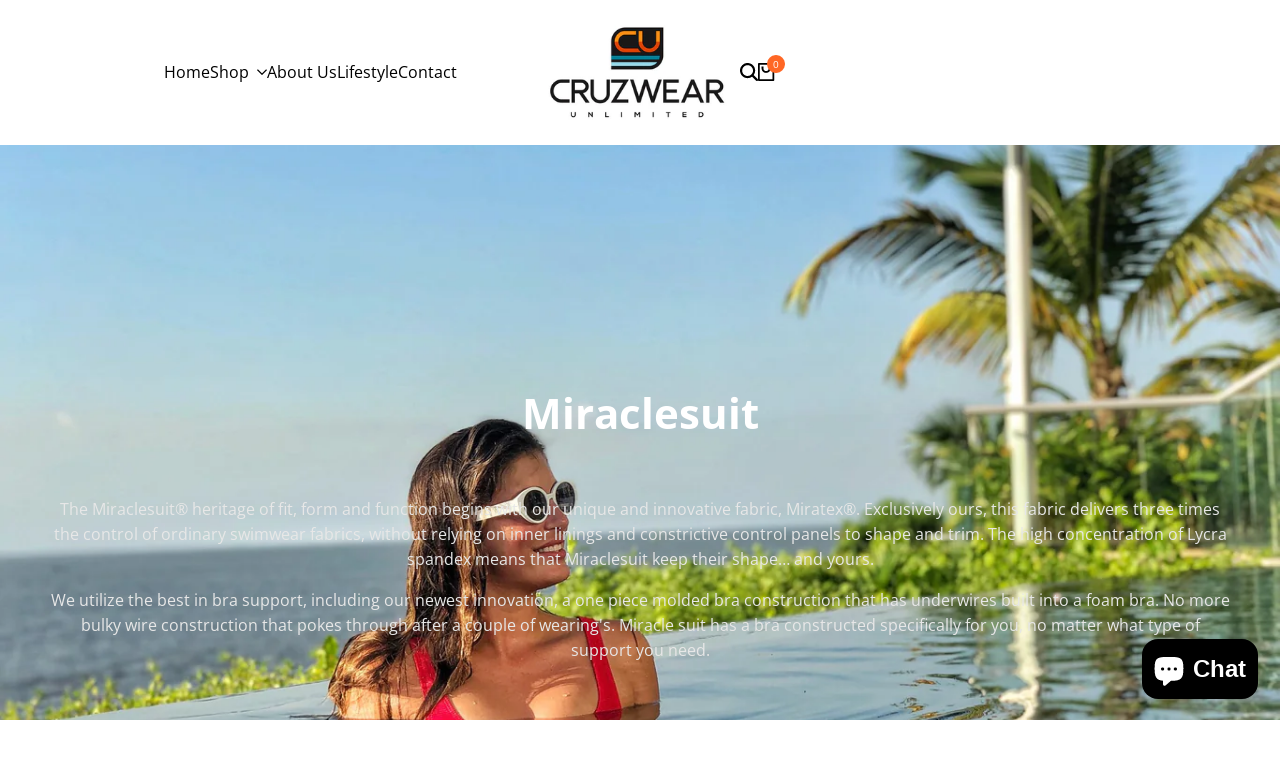

--- FILE ---
content_type: text/javascript
request_url: https://cruzwear.com/cdn/shop/t/3/assets/facets.min.js?v=3878571502767260731712072316
body_size: 2412
content:
import{Delegate as t,inView as e}from"vendor";import{$4 as s,$$4 as i,$id4 as n,getterAdd as r,getterGet as o,getterRunFn as a,_matchMedia as l}from"global";var c=s('[is="hdt-switch-to-list-view"].is-active')?":list":":grid",h=c,d=!1;const u="shopify-section",p="hdt-view-layout-switch";function b(t){this.dispatchEvent(new CustomEvent("facet:render",{bubbles:!0,detail:t}))}var m,g,f,w,v,C,E,P,A,k,L,S,_,y,I,x=new Map;async function $(t,e="",s){const i=t+e;if(x.has(i))return Promise.resolve(new Response(new Blob([x.get(i)])));const n=await fetch(t,s);if(200===n.status){const t=n.headers.get("Content-Type");(t&&t.match(/text\//i)||t.match(/application\/json/i))&&n.clone().text().then((t=>{x.set(i,t)}))}return n}class N extends HTMLFormElement{#t;constructor(){super(),r(m,this,!1),r(g,this),r(w,this),r(C,this)}connectedCallback(){this.#t=new AbortController,this.addEventListener("change",a(w,this,v),{signal:this.#t.signal}),this.addEventListener("submit",a(C,this,E),{signal:this.#t.signal})}disconnectedCallback(){this.#t.abort()}}m=new WeakMap,g=new WeakSet,f=function(){const t=new URLSearchParams(new FormData(this)),e=new URL(this.action);return t.forEach(((t,s)=>e.searchParams.append(s,t))),e.searchParams.delete("page"),["filter.v.price.gte","filter.v.price.lte"].forEach((t=>{""===e.searchParams.get(t)&&e.searchParams.delete(t)})),e.searchParams.set("section_id",this.getAttribute("section-id")),e},w=new WeakSet,v=function(){r(m,this,!0,!0),this.hasAttribute("render-on-change")?this.dispatchEvent(new Event("submit",{cancelable:!0})):$(a(g,this,f).call(this).toString(),c)},C=new WeakSet,E=function(t){t.preventDefault(),o(m,this)&&(b.call(this,{url:a(g,this,f).call(this)}),r(m,this,!1,!0))},customElements.define("hdt-facet-filters-form",N,{extends:"form"});class T extends HTMLElement{#t;constructor(){super()}connectedCallback(){this.#t=new AbortController,s("hdt-popover",this).addEventListener("richlist:change",(t=>{const e=new URL(window.location.href);e.searchParams.set("sort_by",t.detail.value),e.searchParams.delete("page"),e.searchParams.set("section_id",this.getAttribute("section-id")),b.call(this,{url:e})}),{signal:this.#t.signal})}disconnectedCallback(){this.#t.abort()}}customElements.define("hdt-popover-sorting",T);class W extends HTMLAnchorElement{#t;constructor(){super(),r(P,this)}connectedCallback(){this.#t=new AbortController,this.addEventListener("click",a(P,this,A).bind(this),{signal:this.#t.signal})}disconnectedCallback(){this.#t.abort()}}P=new WeakSet,A=function(t){t.preventDefault();const e=(i=(i=t.target).classList.contains(u)?i:i.closest("."+u)).id.replace(u+"-",""),s=new URL(this.href);var i;s.searchParams.set("section_id",e),b.call(this,{url:s})},customElements.define("hdt-facet-url",W,{extends:"a"});class M extends HTMLAnchorElement{#t;constructor(){super(),r(k,this),r(S,this),r(y,this)}connectedCallback(){this.#t=new AbortController,this.abortController2=null,this.addEventListener("click",a(k,this,L).bind(this),{signal:this.#t.signal}),this.isInfinite&&e(this,a(S,this,_).bind(this))}disconnectedCallback(){this.#t.abort()}get isInfinite(){return this.hasAttribute("render-on-scroll")}get idcontrol(){return"#"+this.getAttribute("append")}get action(){return this.hasAttribute("prepend")?"prepend":"append"}}k=new WeakSet,L=function(t){t.preventDefault();const e=new URL(this.href);e.searchParams.set("section_id",this.getAttribute("section-id")),a(y,this,I).call(this,{detail:{url:e,id:this.idcontrol,action:this.action}})},S=new WeakSet,_=function(t){t.isIntersecting&&t.target.click()},y=new WeakSet,I=async function(t){this.abortController2&&this.abortController2.abort(),this.abortController2=new AbortController;const e=t.detail.url,i=e.searchParams.get("section_id"),n=e.searchParams.get("page"),r=document.getElementById(`${u}-${i}`);new URL(e).searchParams.delete("section_id");const o=s(t.detail.id,r),a=s("[loadmore-btn-wrapp]",r);try{a.setAttribute("loading","");const i=(new DOMParser).parseFromString(await(await $(e.toString(),c,{signal:this.abortController2.signal})).text(),"text/html"),r=s(`.${u} ${t.detail.id}`,i),h="append"==t.detail.action;o[h?"lastElementChild":"firstElementChild"].classList.add(`point-effect-${n}`),o[t.detail.action](...document.importNode(r,!0).childNodes),l("motion")&&(o.prependEl=h?`.point-effect-${n} ~ `:"",o.appendEl=h?"":`:not(nathan ~ .point-effect-${n}):not(.point-effect-${n} ~ nathan)`,o.reveal&&o.reveal());const d=s("[loadmore-btn-wrapp]",i);d?(a.replaceChildren(...document.importNode(d,!0).childNodes),a.removeAttribute("loading")):a.remove()}catch(t){}},customElements.define("hdt-lm-main-url",M,{extends:"a"});class R extends HTMLElement{#t;constructor(){super(),this.rangePriceInputs=i(".hdt-filter-group__range-price input",this),this.inputPriceInputs=i(".hdt-filter-group__input-price input",this),this.priceGap=0}connectedCallback(){this.#t=new AbortController,this.rangePriceInputs.forEach((t=>t.addEventListener("input",this.onRangeInput.bind(this),{signal:this.#t.signal}))),this.inputPriceInputs.forEach((t=>t.addEventListener("input",this.onPriceInput.bind(this),{signal:this.#t.signal})))}disconnectedCallback(){this.#t.abort()}onRangeInput(t){const e=this.inputPriceInputs[0],s=this.inputPriceInputs[1],i=this.rangePriceInputs[0],n=this.rangePriceInputs[1];let r=Number(i.value),o=Number(n.value);o-r<this.priceGap?t.target===i?i.value=o-this.priceGap:n.value=r+this.priceGap:(e.value=r,s.value=o,this.style.setProperty("--min-progress",r/i.max*100+"%"),this.style.setProperty("--max-progress",100-o/n.max*100+"%"))}onPriceInput(t){const e=this.inputPriceInputs[0],s=this.inputPriceInputs[1],i=this.rangePriceInputs[0],n=this.rangePriceInputs[1];let r=Number(e.value),o=Number(s.value);o-r>=this.priceGap&&o<=n.max&&("filter.v.price.gte"===t.target.name?(i.value=r,this.style.setProperty("--min-progress",r/i.max*100+"%")):(n.value=o,this.style.setProperty("--max-progress",100-o/n.max*100+"%")))}}customElements.define("hdt-price-range",R);var U,F,H,D,G,O,j,z,V,q,B,J,K={mobile:"",tablet:"md:",desktop:"lg:"},Q={mobile:0,tablet:1,desktop:2},X=s(p)?s(p).getAttribute("views"):"";class Y extends HTMLElement{constructor(){super(),r(U,this,new t(this)),r(F,this),r(D,this,this.getAttribute("breakpoint")),r(G,this,K[o(D,this)]+"hdt-grid-cols-"),r(O,this),r(z,this)}static get observedAttributes(){return["views"]}attributeChangedCallback(t,e,s){a(z,this,V).call(this,t,e,s)}connectedCallback(){o(U,this).on("click",'button[type="button"]',a(F,this,H).bind(this))}disconnectedCallback(){o(U,this).off()}get $control(){return n(this.getAttribute("aria-controls"))}}D=new WeakMap,G=new WeakMap,U=new WeakMap,F=new WeakSet,H=function(t,e){if(e.classList.contains("is-active"))return;const s=this.getAttribute("views").split(".");s.indexOf("0")>-1&&0!=e.value?s.forEach(((t,e)=>{0==t&&(s[e]=e+2)})):0==e.value&&s.forEach(((t,e)=>s[e]=0)),q=e.getAttribute("sizes"),s[Q[o(D,this)]]=e.value,a(O,this,j).call(this,s.join("."),e.hasAttribute("is"))},O=new WeakSet,j=function(t,e){d=h!=(c=e?":list":":grid"),h=c,X=t,i(p).forEach((e=>e.setAttribute("views",t)));const s=new URL(window.location.href);s.searchParams.delete("page"),s.searchParams.set("section_id",this.getAttribute("section-id"));var n=!0;d&x.has(s.toString()+c)&&(n=!1,b.call(this,{url:s,disableScrollToVIew:!0})),d&&n&&(this.closest(".shopify-section").setAttribute("loading",""),document.dispatchEvent(new CustomEvent("theme:loading:doing",{bubbles:!0}))),fetch(`${Shopify.routes.root}cart/update.js`,{method:"POST",headers:{"Content-Type":"application/json"},body:JSON.stringify({attributes:{products_items_per_row:t}}),keepalive:!0}).then((t=>{200===t.status&&d&&n?this.dispatchEvent(new CustomEvent("update:products_items_per_row"),{bubbles:!0}):d&&n&&(this.closest(".shopify-section").removeAttribute("loading"),document.dispatchEvent(new CustomEvent("theme:loading:done",{bubbles:!0})))}))},z=new WeakSet,V=function(t,e,n){if(null!==e&&n!==e){const t=e.split("."),r=n.split("."),a=t[Q[o(D,this)]],c=r[Q[o(D,this)]];if(i("button",this).forEach((t=>t.classList.toggle("is-active",t.value==c))),d)return;l("motion")&&(clearTimeout(this.$control.timeout),this.$control.timeout=setTimeout((()=>{this.$control.classList.remove(o(G,this)+a),this.$control.classList.add(o(G,this)+c),i(".hdt-card-product__media img",this.$control).forEach((t=>t.setAttribute("sizes",s(".is-active",this).getAttribute("sizes")))),this.$control.reveal()})))}},customElements.define(p,Y);class Z extends HTMLButtonElement{#t;constructor(){super(),r(B,this)}connectedCallback(){this.#t=new AbortController,this.parentNode.addEventListener("update:products_items_per_row",a(B,this,J).bind(this),{signal:this.#t.signal})}disconnectedCallback(){this.#t.abort()}}B=new WeakSet,J=function(t){const e=new URL(window.location.href);e.searchParams.delete("page"),e.searchParams.set("section_id",this.parentNode.getAttribute("section-id")),b.call(this,{url:e,disableScrollToVIew:!0})},customElements.define("hdt-switch-to-list-view",Z,{extends:"button"}),(()=>{window.addEventListener("popstate",(t=>{if(t.state&&t.state.FacetUrl){const e=new URL(t.state.FacetUrl);e.searchParams.set("section_id",t.state.section_id),b.call(document,{url:e,notPushState:!0})}}));var e=null,r=new t(document.body),o=new Set(Array.from(i('[is="hdt-facet-filters-form"] details[open] input[name*="filter."]'),(t=>t.name)));r.on("toggle",'[is="hdt-facet-filters-form"] details',((t,e)=>{[...new Set(Array.from(i('input[name*="filter."]',e),(t=>t.name)))].forEach((t=>{e.open?o.add(t):o.delete(t)}))}),!0),document.addEventListener("facet:render",(async t=>{e&&e.abort(),e=new AbortController;const r=t.detail.url,a=r.searchParams.get("section_id"),l=n(`${u}-${a}`),h=new URL(r);h.searchParams.delete("section_id");const d=s("[main-content]",l);try{l.setAttribute("loading",""),document.dispatchEvent(new CustomEvent("theme:loading:doing",{bubbles:!0}));const n=(new DOMParser).parseFromString(await(await $(r.toString(),c,{signal:e.signal})).text(),"text/html");document.dispatchEvent(new CustomEvent("theme:loading:done",{bubbles:!0}));const b=s(`.${u} [main-content]`,n);if(i('[is="hdt-facet-filters-form"] details',b).forEach((t=>{[...new Set(Array.from(i('input[name*="filter."]',t),(t=>t.name)))].forEach((e=>{t.open=o.has(e)}))})),x.has(r.toString()+":grid")||x.has(r.toString()+":list")||history.pushState({FacetUrl:h.toString(),section_id:a},"",h.toString()),s(p,b)){const t=s(p,b).getAttribute("views");if(t!==X){const e=t.split("."),n=["","md:","lg:"],r=s(`#products-${a}`,b);let o=r.className;const l=X.split(".");i(p,b).forEach(((t,i)=>{t.setAttribute("views",X),s(".is-active",t).classList.remove("is-active"),s(`button[value="${l[i]}"]`,t).classList.add("is-active"),o=o.replace(` ${n[i]}hdt-grid-cols-${e[i]}`,` ${n[i]}hdt-grid-cols-${l[i]}`)})),r.className=o,i(".hdt-card-product__media img",r).forEach((t=>t.setAttribute("sizes",q)))}}d.replaceChildren(...document.importNode(b,!0).childNodes),i(".hdt-tooltip").forEach((t=>t.remove())),l.removeAttribute("loading","");const m=s("[scroll-into-view]",l);if(!m||t.detail.disableScrollToVIew)return;const g=()=>m.scrollIntoView({block:"start",behavior:"smooth"});"requestIdleCallback"in window?requestIdleCallback(g,{timeout:500}):requestAnimationFrame(g)}catch(t){}}))})();